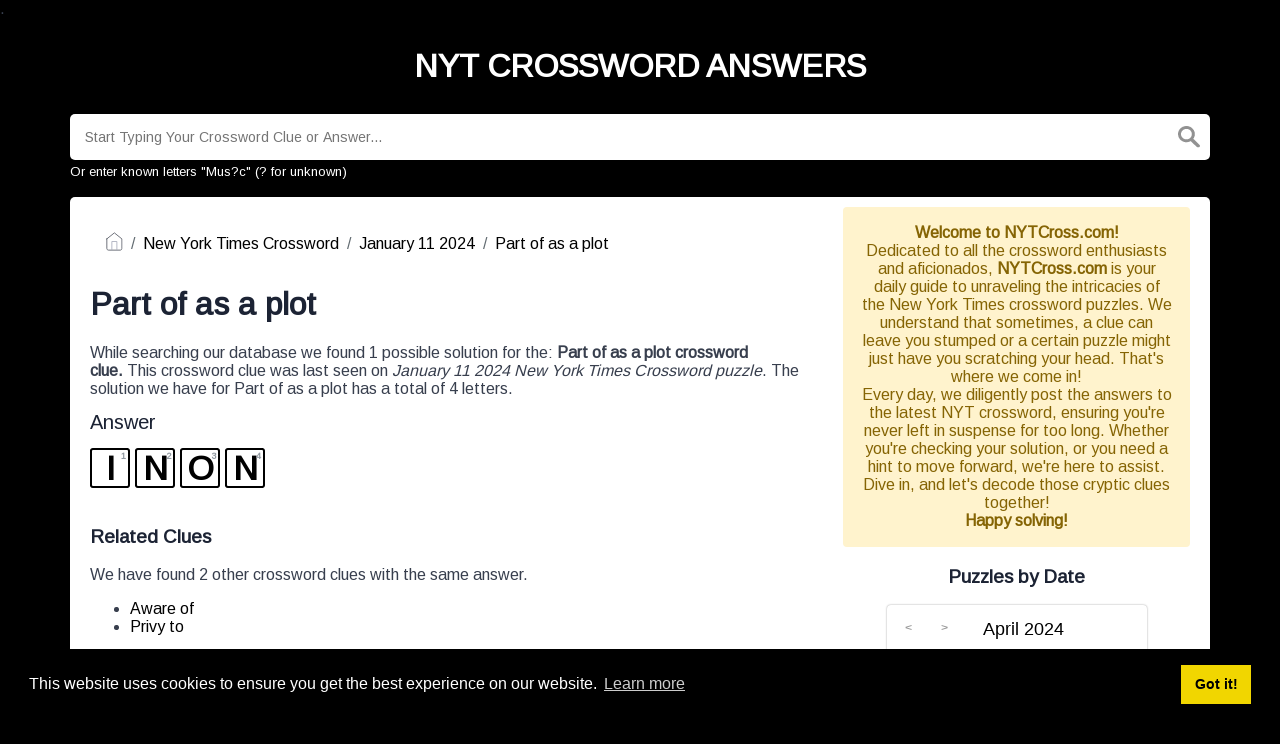

--- FILE ---
content_type: text/html; charset=UTF-8
request_url: https://nytcross.com/crossword-clue/part-of-as-a-plot
body_size: 4225
content:
<!doctype html><html lang="en"><head><meta charset="UTF-8"><meta name="viewport" content="width=device-width, initial-scale=1, shrink-to-fit=no"><link rel="icon" type="image/png" href="/storage/app/media//svgico.ico"><title>Part of as a plot Crossword Clue Answers</title><meta name="description" content="On this page you will find the Part of as a plot crossword clue answers and solutions. This clue was last seen on January 11 2024 at the popular New York Times Crossword Puzzle"><meta property="og:type" content="article"/><meta property="og:title" content="Part of as a plot Crossword Clue Answers">.	<meta property="og:description" content="On this page you will find the Part of as a plot crossword clue answers and solutions. This clue was last seen on January 11 2024 at the popular New York Times Crossword Puzzle"/><meta property="og:url" content="https://nytcross.com/crossword-clue/part-of-as-a-plot"/><meta property="og:site_name" content="NYT Crossword Answers"/><link rel="stylesheet" href="/themes/xwm-xwordth/assets/scss/crosswords.css"><script src="https://cdn.jsdelivr.net/npm/simple-jscalendar@1.4.4/source/jsCalendar.min.js" integrity="sha384-0LaRLH/U5g8eCAwewLGQRyC/O+g0kXh8P+5pWpzijxwYczD3nKETIqUyhuA8B/UB" crossorigin="anonymous"></script><link rel="stylesheet" href="https://cdn.jsdelivr.net/npm/simple-jscalendar@1.4.4/source/jsCalendar.min.css" integrity="sha384-44GnAqZy9yUojzFPjdcUpP822DGm1ebORKY8pe6TkHuqJ038FANyfBYBpRvw8O9w" crossorigin="anonymous"><link rel="preconnect" href="https://fonts.googleapis.com"> <link rel="preconnect" href="https://fonts.gstatic.com" crossorigin> <link href="https://fonts.googleapis.com/css2?family=Arimo&display=swap" rel="stylesheet"><style>body{background:#000;font-family:Arimo,sans-serif}p a{color:#000}a{color:#000}.jsCalendar tbody td.jsCalendar-current{background-color:#000}.jsCalendar tbody td,.jsCalendar thead .jsCalendar-week-days th{width:32px;height:32px;line-height:32px}.alert{color:#856404;background-color:#fff3cd;border-color:#ffeeba;border:1px solid transparent}.undersearch-txt{font-size:13px;color:white}.breadcrumb{padding:.75rem 1rem;margin-bottom:1rem;list-style:none;background-color:#fff;border-radius:.25rem}.letters-count{font-size:13px;line-height:23px;color:#25a79b}.answer-letters .letter_box{padding:10px;color:black;display:inline-flex;background:#fff;justify-content:center;align-items:center;font-size:34px;line-height:2rem;font-weight:bold;margin-bottom:20px;text-transform:uppercase;border:2px solid black}header h1{font-weight:bolder;color:#fff}</style></head><body><div class="container"><header><a href="/"><h1>NYT CROSSWORD ANSWERS</h1></a></header></div><div class="container"><form class="search" autocomplete="off"><div class="drop-search"><input type="text" name="q" placeholder="Start Typing Your Crossword Clue or Answer..." value="" data-request="onCrosswordSearch" data-request-update="crosswordSearchResults: '#crosswordSearchResults'" data-track-input="500" class="searchbox" onkeydown="if(event.keyCode===13){location.href='/search?q='+encodeURIComponent(this.value)}"><img src="/themes/xwm-xwordth/assets/img/search.svg" alt="Search" onclick="location.href='/search?q='+encodeURIComponent(document.querySelector('.searchbox').value)"><div class="drop-search-content" id="crosswordSearchResults"></div></div><div class="undersearch-txt" style="margin-top:5px">Or enter known letters "Mus?c" (? for unknown)</div></form><br></div><div class="container page-cont"><div class="page"><div class="row"><div class="col-md-8 main-content"><p><ol class="breadcrumb"><li class="breadcrumb-item"><a href="/"><img src="/themes/xwm-xwordth/assets/img/home.svg" alt="Homepage"></a></li> <li class="breadcrumb-item"><a href="/new-york-times-crossword">New York Times Crossword</a></li> <li class="breadcrumb-item"><a href="/new-york-times-crossword-january-11-2024-answers">January 11 2024</a></li> <li class="breadcrumb-item"><a href="/crossword-clue/part-of-as-a-plot">Part of as a plot</a></li></ol></p><h1>Part of as a plot</h1><p></p><p>While searching our database we found 1 possible solution for the: <strong>Part of as a plot crossword clue.&nbsp;</strong>This crossword clue was last seen on <em>January 11 2024 New York Times Crossword puzzle</em>. The solution we have for Part of as a plot has a total of 4 letters.</p><p> <div class="answers"> <h1>Answer</h1> <div class="letters"> <div class="answer-letters"><div class="letter_box"><span>1</span>I</div><div class="letter_box"><span>2</span>N</div><div class="letter_box"><span>3</span>O</div><div class="letter_box"><span>4</span>N</div></div></div></div></p><p></p><p></p><h3>Related Clues</h3><p>We have found 2 other crossword clues with the same answer.</p><p><div class="related-clues-answers"> <ul> <li> <a href="/crossword-clue/aware-of" class="main-btn"> Aware of</a></li> <li> <a href="/crossword-clue/privy-to" class="main-btn"> Privy to</a></li></ul></div></p><h3>Related Answers</h3><p>We have found 0 other crossword answers for this clue.</p><p><div class="answers multiple-lettered"></div></p><h3>Other January 11 2024 Puzzle Clues</h3><p>There are a total of 75 clues in January 11 2024 crossword puzzle.</p><p><div class="related-clues-answers"> <ul> <li> <a href="/crossword-clue/small-ice-cream-order" class="main-btn"> Small ice cream order</a></li> <li> <a href="/crossword-clue/extremist-sects" class="main-btn"> Extremist sects</a></li> <li> <a href="/crossword-clue/abstain-from" class="main-btn"> Abstain from</a></li> <li> <a href="/crossword-clue/cozy-corner" class="main-btn"> Cozy corner</a></li> <li> <a href="/crossword-clue/poorly" class="main-btn"> Poorly</a></li></ul></div></p><p>If you have already solved this crossword clue and are looking for the main post then head over to <a href="/new-york-times-crossword-january-11-2024-answers"><strong>New York Times Crossword January 11 2024 Answers</strong></a></p><p></p></div><div class="col-md-4 sidebar"><div class="alert"><p style="text-align:center;"><strong>Welcome to NYTCross.com!</strong></p><p style="text-align:center;">Dedicated to all the crossword enthusiasts and aficionados, <strong>NYTCross.com</strong> is your daily guide to unraveling the intricacies of the New York Times crossword puzzles. We understand that sometimes, a clue can leave you stumped or a certain puzzle might just have you scratching your head. That's where we come in!</p><p style="text-align:center;">Every day, we diligently post the answers to the latest NYT crossword, ensuring you're never left in suspense for too long. Whether you're checking your solution, or you need a hint to move forward, we're here to assist. Dive in, and let's decode those cryptic clues together!</p><p style="text-align:center;font-weight:bolder;">Happy solving!</p></div><h3 style="text-align:center;">Puzzles by Date</h3><p><div id="side-calendar" align="center"></div> <script type="text/javascript">function formatDate(date){var d=new Date(date),month=''+(d.getMonth()+1),day=''+d.getDate(),year=d.getFullYear();if(month.length<2)month='0'+month;if(day.length<2)day='0'+day;return[year,month,day].join('-')}var sidecalendar=document.getElementById("side-calendar");sidecalel=jsCalendar.new(sidecalendar,"13/04/2024",{navigator:true,navigatorPosition:"left",zeroFill:false,monthFormat:"month YYYY",dayFormat:"DDD",language:"en",min:"01/01/1970"});sidecalel.onDateClick(function(event,date){$.ajax({url:'/crossword-daily-ajax-router',type:'GET',data:{date:formatDate(date)},}).done(function(response){if(response!=0){window.location=response}}).fail(function(){}).always(function(){})});</script></p><h3 style="text-align:center;"><br></h3><h3 style="text-align:center;">Facts and Figures</h3><p>There are a total of 2 crossword puzzles on our site and 21,008 clues.</p><hr><p>The shortest answer in our database is which contains 0 Characters.</p><hr><p><a href="https://nytcross.com/crossword-clue/classic-song-with-the-lyric-girl-you-made-me-love-you">Classic song with the lyric Girl you made me love you /</a> is the crossword clue of the shortest answer.</p><hr><p>The longest answer in our database is HIGHPROTEI/IENDIE/EIT which contains 21 Characters.</p><hr><p><a href="https://nytcross.com/crossword-clue/atkins-for-one">Atkins for one</a> is the crossword clue of the longest answer.</p></div></div></div></div><footer><div class="container"><div class="footer-disclaimer"><p>We are in no way affiliated or endorsed by the publishers that have created the games. All images and logos are property of their respective owners.</p></div><div class="row"><div class="col-md-12"><div class="brand"><a href="/">NYT CROSSWORD ANSWERS</a></div><div class="footer-links"><a href="/">Home</a> |
                        <a href="/sitemap.xml">Sitemap</a> |
                        <a href="https://nytcross.com/privacy">Privacy</a> |
                        <a href="/archive">Archive</a></div></div></div></div></footer><script src="https://cdnjs.cloudflare.com/ajax/libs/jquery/3.5.1/jquery.min.js"></script><script src="/modules/system/assets/js/framework-extras.js"></script><link rel="stylesheet" property="stylesheet" href="/modules/system/assets/css/framework-extras.css"><script>function getCookie(name){var value="; "+document.cookie;var parts=value.split("; "+name+"=");if(parts.length==2)return parts.pop().split(";").shift();else return null}if(getCookie('mailbox')){}else{document.cookie='mailbox=222; expires=Fri, 31 Dec 9999 23:59:59 GMT';setTimeout(function(){$("#mailmodal").modal()},5000)}</script><link rel="stylesheet" type="text/css" href="//cdnjs.cloudflare.com/ajax/libs/cookieconsent2/3.1.0/cookieconsent.min.css"><script src="//cdnjs.cloudflare.com/ajax/libs/cookieconsent2/3.1.0/cookieconsent.min.js"></script><script>window.addEventListener("load",function(){window.cookieconsent.initialise({"palette":{"popup":{"background":"#000"},"button":{"background":"#f1d600"}},"content":{"href":"/privacy"}})});</script><script>function filterable(){var input,filter,ul,li,a,i,txtValue;input=document.getElementById("catInput");filter=input.value.toUpperCase();ul=document.getElementsByClassName("row")[0];li=ul.getElementsByClassName("filterable");for(i=0;i<li.length;i++){a=li[i].getElementsByClassName("searchable")[0];txtValue=a.textContent||a.innerText;if(txtValue.toUpperCase().indexOf(filter)>-1){li[i].style.display=""}else{li[i].style.display="none"}}}$(function(){$(window).click(function(){$(".drop-search-content").hide()});$(".searchbox").focusin(function(event){$(".drop-search-content").show()});$('.search').click(function(event){event.stopPropagation()})});$(function(){$("#nrLettersSelect").change(function(){var htmlString="";var len=$(this).val();var incr=0;for(var i=0;i<len;i++){incr=i+1;htmlString+="<div class='l-box' style='margin-right:3px'><span>"+incr+"</span><input type='text' name='' class='letter letterinput' maxlength='1'></div>"}$("#solverLettersOutput").html(htmlString)})});$(document).on('keyup','.letterinput',function(e){var key=e.keyCode||e.charCode;if(key==8||key==46){$(this).val("");$(this).closest('div').prev().find('.letterinput').focus()}else{if($(this).val()){$(this).closest('div').next().find('.letterinput').focus()}}});</script><script defer src="https://static.cloudflareinsights.com/beacon.min.js/vcd15cbe7772f49c399c6a5babf22c1241717689176015" integrity="sha512-ZpsOmlRQV6y907TI0dKBHq9Md29nnaEIPlkf84rnaERnq6zvWvPUqr2ft8M1aS28oN72PdrCzSjY4U6VaAw1EQ==" data-cf-beacon='{"version":"2024.11.0","token":"1da69f0461044426b264cc9df12bacff","r":1,"server_timing":{"name":{"cfCacheStatus":true,"cfEdge":true,"cfExtPri":true,"cfL4":true,"cfOrigin":true,"cfSpeedBrain":true},"location_startswith":null}}' crossorigin="anonymous"></script>
</body></html>